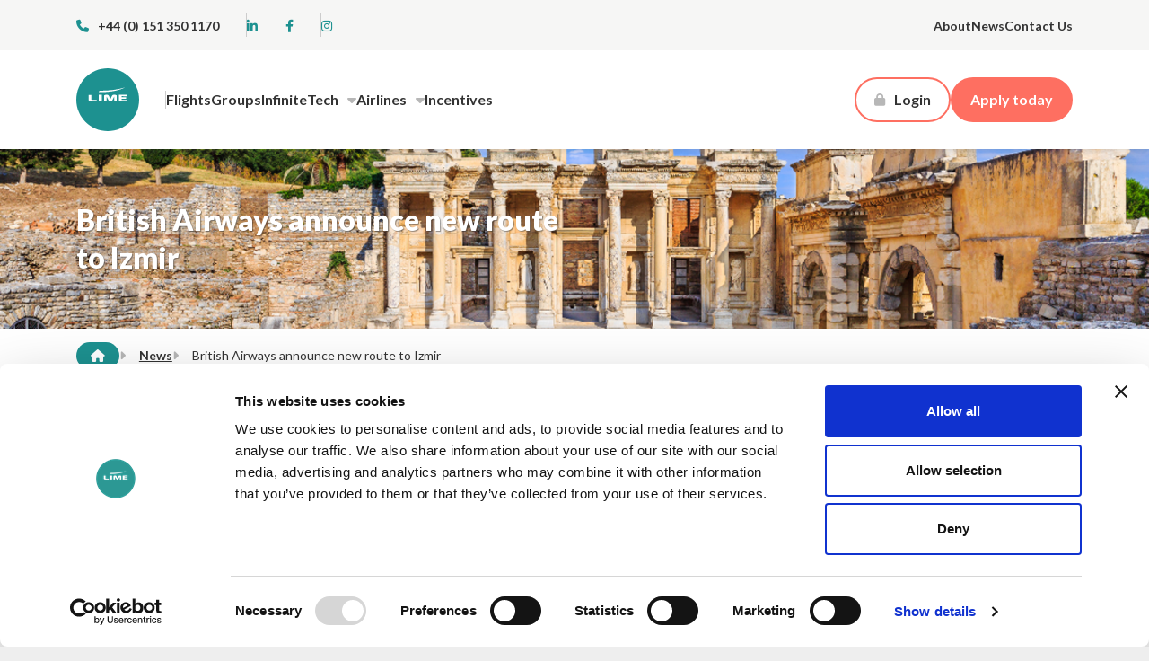

--- FILE ---
content_type: text/html; charset=utf-8
request_url: https://www.lime-management.com/news/british-airways-announce-new-route-to-izmir/
body_size: 11168
content:

 <!doctype html>
<html lang="en">

  <head>
    <script id="Cookiebot" data-cbid="b63db1c3-8e97-43b5-a6d4-d7590dc13a65" data-blockingmode="auto" type="text/javascript" src="https://consent.cookiebot.com/uc.js"></script>
    

    <!-- Meta -->
    <meta charset="utf-8">
    <meta name="viewport" content="width=device-width, initial-scale=1, shrink-to-fit=no">

    <!-- Styles -->
    <link rel="stylesheet" href="https://limemanagement.b-cdn.net/assets/build/app.min.css?v=9">
    
<!-- Google Tag Manager -->
<script>(function(w,d,s,l,i){w[l]=w[l]||[];w[l].push({'gtm.start':
new Date().getTime(),event:'gtm.js'});var f=d.getElementsByTagName(s)[0],
j=d.createElement(s),dl=l!='dataLayer'?'&l='+l:'';j.async=true;j.src=
'https://www.googletagmanager.com/gtm.js?id='+i+dl;f.parentNode.insertBefore(j,f);
})(window,document,'script','dataLayer','GTM-5N53F3XH');</script>
<!-- End Google Tag Manager -->

    <!-- Fonts -->
    <link rel="preconnect" href="https://fonts.googleapis.com">
    <link rel="preconnect" crossorigin href="https://fonts.gstatic.com">
    <link rel="stylesheet" href="https://fonts.googleapis.com/css2?family=Lato:ital,wght@0,400;0,700;0,900;1,400;1,700&amp;display=swap">

    <link rel="shortcut icon" type="image/png" href="https://limemanagement.b-cdn.net/media/1030/lime-2016-logo-teal.png?width=32&amp;height=32" />
    <link rel="apple-touch-icon" sizes="57x57" href="https://limemanagement.b-cdn.net/media/1030/lime-2016-logo-teal.png?width=57&amp;height=57">
    <link rel="apple-touch-icon" sizes="60x60" href="https://limemanagement.b-cdn.net/media/1030/lime-2016-logo-teal.png?width=60&amp;height=60">
    <link rel="apple-touch-icon" sizes="72x72" href="https://limemanagement.b-cdn.net/media/1030/lime-2016-logo-teal.png?width=72&amp;height=72">
    <link rel="apple-touch-icon" sizes="76x76" href="https://limemanagement.b-cdn.net/media/1030/lime-2016-logo-teal.png?width=76&amp;height=76">
    <link rel="apple-touch-icon" sizes="114x114" href="https://limemanagement.b-cdn.net/media/1030/lime-2016-logo-teal.png?width=114&amp;height=114">
    <link rel="apple-touch-icon" sizes="120x120" href="https://limemanagement.b-cdn.net/media/1030/lime-2016-logo-teal.png?width=120&amp;height=120">
    <link rel="apple-touch-icon" sizes="144x144" href="https://limemanagement.b-cdn.net/media/1030/lime-2016-logo-teal.png?width=144&amp;height=144">
    <link rel="apple-touch-icon" sizes="152x152" href="https://limemanagement.b-cdn.net/media/1030/lime-2016-logo-teal.png?width=152&amp;height=152">
    <link rel="apple-touch-icon" sizes="180x180" href="https://limemanagement.b-cdn.net/media/1030/lime-2016-logo-teal.png?width=180&amp;height=180">
    <link rel="icon" type="image/png" sizes="16x16" href="https://limemanagement.b-cdn.net/media/1030/lime-2016-logo-teal.png?width=16&amp;height=16">
    <link rel="icon" type="image/png" sizes="32x32" href="https://limemanagement.b-cdn.net/media/1030/lime-2016-logo-teal.png?width=32&amp;height=32">
    <link rel="icon" type="image/png" sizes="96x96" href="https://limemanagement.b-cdn.net/media/1030/lime-2016-logo-teal.png?width=96&amp;height=96">
    <link rel="icon" type="image/png" sizes="192x192" href="https://limemanagement.b-cdn.net/media/1030/lime-2016-logo-teal.png?width=192&amp;height=192">
    <meta name="msapplication-square70x70logo" content="https://limemanagement.b-cdn.net/media/1030/lime-2016-logo-teal.png?width=70&amp;height=70" />
    <meta name="msapplication-square150x150logo" content="https://limemanagement.b-cdn.net/media/1030/lime-2016-logo-teal.png?width=150&amp;height=150" />
    <meta name="msapplication-square310x310logo" content="https://limemanagement.b-cdn.net/media/1030/lime-2016-logo-teal.png?width=310&amp;height=310" />
    <script defer src="https://cdn.onesignal.com/sdks/web/v16/OneSignalSDK.page.js"></script>
    <script>
        window.OneSignalDeferred = window.OneSignalDeferred || [];
        OneSignalDeferred.push(function (OneSignal) {
            OneSignal.init({
                appId: "95c15c18-c9e1-4dd7-94d4-dab55dbbd215",
            });
        });
    </script>
    <!-- Google Tag Manager --> 
<script>(function(w,d,s,l,i){w[l]=w[l]||[];w[l].push({'gtm.start':
new Date().getTime(),event:'gtm.js'});var f=d.getElementsByTagName(s)[0],
j=d.createElement(s),dl=l!='dataLayer'?'&l='+l:'';j.async=true;j.src=
'https://www.googletagmanager.com/gtm.js?id='+i+dl;f.parentNode.insertBefore(j,f);
})(window,document,'script','dataLayer','GTM-KNQ2HLZ4');</script>
<!-- End Google Tag Manager -->


<!-- Hotjar Tracking Code for Lime Management -->
<script>
    (function(h,o,t,j,a,r){
        h.hj=h.hj||function(){(h.hj.q=h.hj.q||[]).push(arguments)};
        h._hjSettings={hjid:3463899,hjsv:6};
        a=o.getElementsByTagName('head')[0];
        r=o.createElement('script');r.async=1;
        r.src=t+h._hjSettings.hjid+j+h._hjSettings.hjsv;
        a.appendChild(r);
    })(window,document,'https://static.hotjar.com/c/hotjar-','.js?sv=');
</script>

<script>
(function(i,s,o,g,r,a,m){i['GoogleAnalyticsObject']=r;i[r]=i[r]||function(){
(i[r].q=i[r].q||[]).push(arguments)},i[r].l=1*new Date();a=s.createElement(o),
m=s.getElementsByTagName(o)[0];a.async=1;a.src=g;m.parentNode.insertBefore(a,m)
})(window,document,'script','https://www.google-analytics.com/analytics.js','ga');
ga('create', 'UA-960296-30', 'auto');
ga('send', 'pageview');
</script>
	<script type="text/javascript">
        function showPopup(url) {
            newwindow=window.open(url,'name','height=800,width=600,top=200,left=300,resizable');
            if (window.focus) {newwindow.focus();}
        }
    </script>
<script async src="https://www.googletagmanager.com/gtag/js?id=G-0MXTPGXD70"></script>
<script>
  window.dataLayer = window.dataLayer || [];
  function gtag(){dataLayer.push(arguments);}
  gtag('js', new Date());

  gtag('config', 'G-0MXTPGXD70');
</script>
    <style>
        form .form-control{
            width:100%;
        }

        .lime-video.has-placeholder img:not(.placeholder) {
            display: none;
        }

        .login-container .tab-pane .forgotten a{
            font-size: 14px;
            line-height: 24px;
            color: #FE6F61;
        }

        .login-container .tab-pane .forgotten:hover {
            background: #FFF2F1;
            color: #FE6F61;
        }

        .login-container .tab-pane .forgotten a:hover {
            text-decoration:none;
        }
        
        .lime-banner.large .lime-hero-banner, .lime-banner.large .banner-slide {
            height: 400px;
        display: block;
        }
         
       @media (min-width: 992px) {
            .lime-banner.large .lime-hero-banner, .lime-banner.large .banner-slide {
                height: 500px;
        display: block;
            }
        }

    </style>
  </head>

<body class="newsarticle">
<!-- Google Tag Manager (noscript) -->
<noscript><iframe src="https://www.googletagmanager.com/ns.html?id=GTM-5N53F3XH"
height="0" width="0" style="display:none;visibility:hidden"></iframe></noscript>
<!-- End Google Tag Manager (noscript) -->
    <!-- Google Tag Manager (noscript) --> 
<noscript><iframe src="https://www.googletagmanager.com/ns.html?id=GTM-KNQ2HLZ4"
height="0" width="0" style="display:none;visibility:hidden"></iframe></noscript>
<!-- End Google Tag Manager (noscript) -->
    <div class="wrapper">
        

        

<!-- Alert END -->
<!-- Header START -------------------------------- -->
<!-- Sub navigation -->

<div class="navsub bg-grey">
    <div class="container">
        <div class="row">
            <div class="col-12">
                <div class="navsub-inner">
                    <ul class="contact-info">
                        <li><a href="tel:&#x2B;44(0)1513501170"><i class="fa-solid fa-phone"></i>&#x2B;44 (0) 151 350 1170</a></li>
                        <li><a href="https://www.linkedin.com/company/lime-uk/" target="_blank"><i class="fa-brands fa-linkedin-in"></i></a></li>
                        <li><a href="https://www.facebook.com/limemanagementuk" target="_blank"><i class="fa-brands fa-facebook-f"></i></a></li>
                        <li><a href="https://www.instagram.com/limeuk_/" target="_blank"><i class="fa-brands fa-instagram"></i></a></li>
                    </ul>
                    <ul class="sub-links">
                            <li><a href="/about/">About</a></li>
                            <li><a href="/news/">News</a></li>
                            <li><a href="/contact/">Contact Us</a></li>
                    </ul>
                </div>
            </div>
        </div>
    </div>
</div>

<nav class="navbar navbar-expand-lg">
    <div class="container">

        <!-- Off canvas button - Login -->

        <button class="order-1 navbar-toggler" type="button" data-bs-toggle="offcanvas" data-bs-target="#offcanvasLoginbar" aria-controls="offcanvasLoginbar" aria-label="Open Menu">
            <i class="fa-solid fa-lock"></i>
        </button>

        <!-- Logo -->

        <a class="order-2 order-lg-1 navbar-brand" href="/">
            <img class="brand-desktop" src="https://limemanagement.b-cdn.net/assets/images/logo-lime.svg" alt="Lime Management" title="Back to the homepage" />
        </a>

        <!-- Off canvas button - Menu -->

        <button class="order-3 navbar-toggler" type="button" data-bs-toggle="offcanvas" data-bs-target="#offcanvasNavbar" aria-controls="offcanvasNavbar" aria-label="Open Menu">
            <i class="fa-solid fa-bars"></i>
        </button>

        <!-- Off canvas - Navigation -->

        <div class="order-lg-2 offcanvas offcanvas-end" tabindex="-1" id="offcanvasNavbar" aria-labelledby="offcanvasNavbarLabel">
            <div class="offcanvas-header text-center">
                <button type="button" class="btn-close" data-bs-dismiss="offcanvas" aria-label="Close"><i class="fa-solid fa-xmark"></i></button>
                <h3>Explore Lime</h3>
            </div>
            <div class="offcanvas-body">
                <ul class="navbar-nav flex-grow-1">
                            <li class="nav-item">
                                <a href="/flights/" class="nav-link">Flights</a>
                            </li>
                            <li class="nav-item">
                                <a href="/groups/" class="nav-link">Groups</a>
                            </li>
                            <li class="nav-item dropdown">
                                <a href="/infinitetech/#" class="nav-link">InfiniteTech</a>
                                <span class="dropdown-toggle" role="button" data-bs-toggle="dropdown" aria-expanded="false"></span>
                                <div class="dropdown-menu">
                                    <ul>
                                            <li><a class="dropdown-item" href="/infinitetech/online-portal/">Online Portal</a></li>
                                            <li><a class="dropdown-item" href="/infinitetech/infiniteapi/">InfiniteAPI</a></li>
                                            <li><a class="dropdown-item" href="/infinitetech/infinitecache/">InfiniteCache</a></li>
                                    </ul>
                                </div>
                            </li>
                            <li class="nav-item dropdown">
                                <a href="/airlines/" class="nav-link">Airlines</a>
                                <span class="dropdown-toggle" role="button" data-bs-toggle="dropdown" aria-expanded="false"></span>
                                <div class="dropdown-menu">
                                    <ul>
                                            <li><a class="dropdown-item" href="/airlines/british-airways/">British Airways</a></li>
                                            <li><a class="dropdown-item" href="/airlines/atlantic-joint-business/">Atlantic Joint Business</a></li>
                                            <li><a class="dropdown-item" href="/airlines/qatar-joint-business/">Qatar Joint Business</a></li>
                                    </ul>
                                </div>
                            </li>
                            <li class="nav-item">
                                <a href="/incentives/" class="nav-link">Incentives</a>
                            </li>
                </ul>
                <ul class="navbar-nav navbar-sub justify-content-end flex-grow-1">
                        <li class="nav-item">
                            <a href="/about/" class="nav-link">About</a>
                        </li>
                        <li class="nav-item">
                            <a href="/news/" class="nav-link">News</a>
                        </li>
                        <li class="nav-item">
                            <a href="/contact/" class="nav-link">Contact Us</a>
                        </li>
                </ul>
                <div class="navbar-cta">
                    <a href="/apply-today/" class="btn btn-coral btn-full">Enquire today</a>
                    <ul>
                        <li><a href="tel:&#x2B;44(0)1513501170"><i class="fa-solid fa-phone"></i></a></li>
                        <li><a href="https://www.linkedin.com/company/lime-uk/"><i class="fa-brands fa-linkedin-in"></i></a></li>
                    </ul>
                </div>
            </div>
        </div>


        <div class="order-lg-3 offcanvas offcanvas-end" tabindex="-1" id="offcanvasLoginbar" aria-labelledby="offcanvasLoginbarLabel">
            <div class="offcanvas-header text-center">
                <button type="button" class="btn-close" data-bs-dismiss="offcanvas" aria-label="Close">
                    <i class="fa-solid fa-xmark"></i>
                </button>
                <h3>Account login</h3>
            </div>
            <div class="offcanvas-body">
                <ul class="navbar-nav flex-grow-1 login-nav">
                        <li class="nav-item login-dropdown">
                        <span class="btn btn-coral-border d-none d-lg-flex login-button"><i class="fa-solid fa-lock"></i>Login</span>
                        <div class="dropdown-menu login-menu">
                                <div class="login-container">
                                    <ul class="nav nav-tabs" id="loginTab" role="tablist">
                                        <li class="nav-item" role="presentation">
                                            <button class="nav-link active" id="flights-tab" data-bs-toggle="tab" data-bs-target="#flights-tab-pane" type="button" role="tab" aria-controls="flights-tab-pane" aria-selected="true">Flights</button>
                                        </li>
                                        <li class="nav-item" role="presentation">
                                            <button class="nav-link" id="groups-tab" data-bs-toggle="tab" data-bs-target="#groups-tab-pane" type="button" role="tab" aria-controls="groups-tab-pane" aria-selected="false">Groups</button>
                                        </li>
                                        <li class="nav-item" role="presentation">
                                            <button class="nav-link" id="assets-tab" data-bs-toggle="tab" data-bs-target="#assets-tab-pane" type="button" role="tab" aria-controls="assets-tab-pane" aria-selected="false">Assets</button>
                                        </li>
                                    </ul>
                                    <div class="tab-content" id="myTabContent">
                                        <div class="tab-pane fade show active" id="flights-tab-pane" role="tabpanel" aria-labelledby="flights-tab" tabindex="0">
                                            <div class="login-link">
                                            <a href="https://aurora.lime-management.com" class="btn btn-coral" onClick="showPopup(this.href);return(false);">Go to login</a>

                                            </div>
                                        </div>
                                        <div class="tab-pane fade" id="groups-tab-pane" role="tabpanel" aria-labelledby="groups-tab" tabindex="0">
                                                <form action="https://book.lime-management.com/?ReturnUrl=https://www.lime-management.com/" method="post" data-gtm-form-interact-id="0">
                                                    <div class="form-group">
                                                        <div class="form-item">
                                                            <label for="username" class="form-label">Username</label>
                                                            <div class="input-group">
                                                                <span class="input-group-text"><i class="fa-solid fa-user"></i></span>
                                                                <input name="UserName" type="text" id="username" class="accountInput form-control" autocomplete="off">
                                                            </div>
                                                        </div>
                                                        <div class="form-item">
                                                            <label for="password" class="form-label">Password</label>
                                                            <div class="input-group">
                                                                <span class="input-group-text"><i class="fa-solid fa-lock"></i></span>
                                                                <input name="Password" type="password" id="password" class="accountInput form-control" autocomplete="off">
                                                            </div>
                                                        </div>
                                                    </div>
                                                    <input class="btn btn-teal" type="submit" value="Login">
                                                </form>
                                                <a href="https://book.lime-management.com/account/requestpasswordchange" class="forgotten">Forgotten your password</a>
                                        </div>
                                    <div class="tab-pane fade" id="assets-tab-pane" role="tabpanel" aria-labelledby="assets-tab" tabindex="0">
<form action="/news/british-airways-announce-new-route-to-izmir/" enctype="multipart/form-data" id="form9894e8822e3d4b429e263221e31f6024" method="post">                                                <div class="form-group">
                                                    <div class="form-item">
                                                        <label class="form-label" for="loginModel_Username">User name</label>
                                                        <div class="input-group">
                                                            <span class="input-group-text"><i class="fa-solid fa-user"></i></span>
                                                            <input class="form-control" type="text" data-val="true" data-val-required="The User name field is required." id="loginModel_Username" name="loginModel.Username" value="" />
                                                        </div>
                                                    </div>
                                                    <div class="form-item">
                                                        <label class="form-label" for="loginModel_Password">Password</label>
                                                        <div class="input-group">
                                                            <span class="input-group-text"><i class="fa-solid fa-lock"></i></span>
                                                            <input class="form-control" type="password" data-val="true" data-val-length="The field Password must be a string with a maximum length of 256." data-val-length-max="256" data-val-required="The Password field is required." id="loginModel_Password" maxlength="256" name="loginModel.Password" />
                                                        </div>
                                                    </div>
                                                </div>
                                                <div class="mb-3 form-check">
                                                    <input class="form-check-input" type="checkbox" data-val="true" data-val-required="The Remember me? field is required." id="loginModel_RememberMe" name="loginModel.RememberMe" value="true">
                                                    <label class="form-check-label" for="loginModel_RememberMe">
                                                        Remember me?
                                                    </label>
                                                </div>
                                                <button type="submit" class="btn btn-teal"><i class="fa-solid fa-lock"></i>Log in</button>
<input name="__RequestVerificationToken" type="hidden" value="CfDJ8A_5XB2d_DFOlA1ECjh1KFdkdXz0SvtvSi-zuWc19rz3pO2_lDURucZyOmdG01dbEXogILdXbYRywpy81G6DW87AwqH8Mu07tXv696AX_IODhG2N9HFYHL7lbmU_Fa0BBYwtaFVfTjXl8azyY2J-rlw" /><input name="ufprt" type="hidden" value="CfDJ8A_5XB2d_DFOlA1ECjh1KFeG-F1aMH7GCSs_ZcTaVlTqWnTjGmxJ7mr6JetOnGmTdr54lCYBh_SEMbOuXs8cZ0EMtEgELZdeU9GpzNru3mHxPXSnkLnVCZKPogmxspzCzdrlOmteBuXOlLgZhpknD_DmeZ6jc2e2-R1VSutrZb-tgNKkFF9KEm7MiITDx7FBwA" /><input name="loginModel.RememberMe" type="hidden" value="false"></form>                                            <div class="forgotten">
                                                <a href="/reset-password/" class="" >Forgotten your password</a> <br>
                                                <a href="/asset-library-register/"  class="">Not got an account? Sign up now</a>
                                            </div>
                                    </div>
                                    </div>
                                </div>
                            </div>
                        </li>
                        <li class="nav-item d-none d-lg-flex">
                            <a href="/apply-today/" class="btn btn-coral">Apply today</a>
                        </li>
                </ul>
            </div>
        </div>

    </div>
</nav>
        


<style>.media-image-538e64dc-797e-4f88-9f18-1805474e14a1{background-size:cover;background-image:url('https://limemanagement.b-cdn.net/media/ypmp1r31/izmir-turkey-1.png?width=550&height=400&v=1da3a38cb12afb0');background-position:center;}</style><style>@media (min-width: 768px){.media-image-538e64dc-797e-4f88-9f18-1805474e14a1{background-size:cover;background-image:url('https://limemanagement.b-cdn.net/media/ypmp1r31/izmir-turkey-1.png?width=768&height=400&v=1da3a38cb12afb0');background-position:center;}}</style><style>@media (min-width: 992px){.media-image-538e64dc-797e-4f88-9f18-1805474e14a1{background-size:cover;background-image:url('https://limemanagement.b-cdn.net/media/ypmp1r31/izmir-turkey-1.png?width=992&height=500&v=1da3a38cb12afb0');background-position:center;}}</style>
<style>@media (min-width: 1200px){.media-image-538e64dc-797e-4f88-9f18-1805474e14a1{background-size:cover;background-image:url('https://limemanagement.b-cdn.net/media/ypmp1r31/izmir-turkey-1.png?width=1600&height=500&v=1da3a38cb12afb0');background-position:center;}}</style>
<div class="lime-slider-parent">
    <div class="lime-banner small">
        <div style="" class="media-image-538e64dc-797e-4f88-9f18-1805474e14a1 ">
            <div class="container">
                <div class="row">
                    <div class="col-12">
                        <div class="hero-content">
                            <div class="hero-inner">
                                <h1>British Airways announce new route to Izmir</h1>
                                
                            </div>
                        </div>
                    </div>
                </div>
            </div>
            <div class="gradient"></div>
        </div>
    </div>
    <div class="hero-arrows"></div>
</div>




<section class="lime-crumb">
    <div class="container">
        <div class="row">
            <div class="col-12">
                <div class="crumb-wrapper">
                    <a href="/" class="home icon"><i class="fa-solid fa-house"></i></a>
                    <nav aria-label="breadcrumb">
                        <ol>
                                    <li><a href="/news/">News</a></li>
                                    <li aria-current="page">British Airways announce new route to Izmir</li>
                        </ol>
                    </nav>
                </div>
            </div>
        </div>
    </div>
</section>


<section>
    <div class="container">
        <div class="row">
            <div class="col-12 col-lg-8">

                <div class="news-article-image">
                        <img src="https://limemanagement.b-cdn.net//media/ypmp1r31/izmir-turkey-1.png?width=1&amp;height=1&amp;format=webp&amp;v=1da3a38cb12afb0" data-url="/media/ypmp1r31/izmir-turkey-1.png?width=1900&amp;height=1900&amp;v=1da3a38cb12afb0" class="loadjs" alt="">
                </div>
                <p class="MsoNormal"><span style="mso-bidi-font-family: Calibri; mso-bidi-theme-font: minor-latin; mso-ansi-language: EN-US;">British Airways are delighted to announce that from 18 May 2024 they are launching a new route from London Heathrow to Izmir Adnan Menderes. Flights will be operating once per week from 18 May 2024 until 28 September 2024 with the fleet of Airbus A320*.</span></p>
<p class="MsoNormal"><span style="mso-bidi-font-family: Calibri; mso-bidi-theme-font: minor-latin; mso-ansi-language: EN-US;">Discover the hidden gem of Izmir in Turkey. As the country's third-largest city, Izmir welcomes visitors with a unique charm, graceful mosques, traditional bazaars, and ancient Greek ruins.</span></p>
<table border="1" cellspacing="0" cellpadding="0" class="MsoTableGrid" style="border-collapse: collapse; border: none; mso-border-alt: solid windowtext .5pt; mso-yfti-tbllook: 1184; mso-padding-alt: 0cm 5.4pt 0cm 5.4pt;">
<tbody>
<tr style="mso-yfti-irow: 0; mso-yfti-firstrow: yes;">
<td width="100" valign="top" style="width: 75.1pt; border: solid windowtext 1.0pt; mso-border-alt: solid windowtext .5pt; padding: 0cm 5.4pt 0cm 5.4pt;">
<p style="margin-bottom: 0cm; text-align: center; line-height: normal;" class="MsoNormal" align="center"><strong>Flight</strong></p>
</td>
<td width="100" valign="top" style="width: 75.1pt; border: solid windowtext 1.0pt; border-left: none; mso-border-left-alt: solid windowtext .5pt; mso-border-alt: solid windowtext .5pt; padding: 0cm 5.4pt 0cm 5.4pt;">
<p style="margin-bottom: 0cm; text-align: center; line-height: normal;" class="MsoNormal" align="center"><strong>Route</strong></p>
</td>
<td width="100" valign="top" style="width: 75.15pt; border: solid windowtext 1.0pt; border-left: none; mso-border-left-alt: solid windowtext .5pt; mso-border-alt: solid windowtext .5pt; padding: 0cm 5.4pt 0cm 5.4pt;">
<p style="margin-bottom: 0cm; text-align: center; line-height: normal;" class="MsoNormal" align="center"><strong>Period</strong></p>
</td>
<td width="100" valign="top" style="width: 75.15pt; border: solid windowtext 1.0pt; border-left: none; mso-border-left-alt: solid windowtext .5pt; mso-border-alt: solid windowtext .5pt; padding: 0cm 5.4pt 0cm 5.4pt;">
<p style="margin-bottom: 0cm; text-align: center; line-height: normal;" class="MsoNormal" align="center"><strong>Departure</strong></p>
</td>
<td width="100" valign="top" style="width: 75.15pt; border: solid windowtext 1.0pt; border-left: none; mso-border-left-alt: solid windowtext .5pt; mso-border-alt: solid windowtext .5pt; padding: 0cm 5.4pt 0cm 5.4pt;">
<p style="margin-bottom: 0cm; text-align: center; line-height: normal;" class="MsoNormal" align="center"><strong>Arrival</strong></p>
</td>
<td width="100" valign="top" style="width: 75.15pt; border: solid windowtext 1.0pt; border-left: none; mso-border-left-alt: solid windowtext .5pt; mso-border-alt: solid windowtext .5pt; padding: 0cm 5.4pt 0cm 5.4pt;">
<p style="margin-bottom: 0cm; text-align: center; line-height: normal;" class="MsoNormal" align="center"><strong>Frequency</strong></p>
</td>
</tr>
<tr style="mso-yfti-irow: 1;">
<td width="100" valign="top" style="width: 75.1pt; border: solid windowtext 1.0pt; border-top: none; mso-border-top-alt: solid windowtext .5pt; mso-border-alt: solid windowtext .5pt; padding: 0cm 5.4pt 0cm 5.4pt;">
<p style="margin-bottom: 0cm; text-align: center; line-height: normal;" class="MsoNormal" align="center">BA694</p>
</td>
<td width="100" valign="top" style="width: 75.1pt; border-top: none; border-left: none; border-bottom: solid windowtext 1.0pt; border-right: solid windowtext 1.0pt; mso-border-top-alt: solid windowtext .5pt; mso-border-left-alt: solid windowtext .5pt; mso-border-alt: solid windowtext .5pt; padding: 0cm 5.4pt 0cm 5.4pt;">
<p style="margin-bottom: 0cm; text-align: center; line-height: normal;" class="MsoNormal" align="center">LHR – ADB</p>
</td>
<td width="100" valign="top" style="width: 75.15pt; border-top: none; border-left: none; border-bottom: solid windowtext 1.0pt; border-right: solid windowtext 1.0pt; mso-border-top-alt: solid windowtext .5pt; mso-border-left-alt: solid windowtext .5pt; mso-border-alt: solid windowtext .5pt; padding: 0cm 5.4pt 0cm 5.4pt;">
<p style="margin-bottom: 0cm; text-align: center; line-height: normal;" class="MsoNormal" align="center">18 May – 28 September 2024</p>
</td>
<td width="100" valign="top" style="width: 75.15pt; border-top: none; border-left: none; border-bottom: solid windowtext 1.0pt; border-right: solid windowtext 1.0pt; mso-border-top-alt: solid windowtext .5pt; mso-border-left-alt: solid windowtext .5pt; mso-border-alt: solid windowtext .5pt; padding: 0cm 5.4pt 0cm 5.4pt;">
<p style="margin-bottom: 0cm; text-align: center; line-height: normal;" class="MsoNormal" align="center">07:30</p>
</td>
<td width="100" valign="top" style="width: 75.15pt; border-top: none; border-left: none; border-bottom: solid windowtext 1.0pt; border-right: solid windowtext 1.0pt; mso-border-top-alt: solid windowtext .5pt; mso-border-left-alt: solid windowtext .5pt; mso-border-alt: solid windowtext .5pt; padding: 0cm 5.4pt 0cm 5.4pt;">
<p style="margin-bottom: 0cm; text-align: center; line-height: normal;" class="MsoNormal" align="center">13:30</p>
</td>
<td width="100" valign="top" style="width: 75.15pt; border-top: none; border-left: none; border-bottom: solid windowtext 1.0pt; border-right: solid windowtext 1.0pt; mso-border-top-alt: solid windowtext .5pt; mso-border-left-alt: solid windowtext .5pt; mso-border-alt: solid windowtext .5pt; padding: 0cm 5.4pt 0cm 5.4pt;">
<p style="margin-bottom: 0cm; text-align: center; line-height: normal;" class="MsoNormal" align="center">…..6.</p>
</td>
</tr>
<tr style="mso-yfti-irow: 2; mso-yfti-lastrow: yes;">
<td width="100" valign="top" style="width: 75.1pt; border: solid windowtext 1.0pt; border-top: none; mso-border-top-alt: solid windowtext .5pt; mso-border-alt: solid windowtext .5pt; padding: 0cm 5.4pt 0cm 5.4pt;">
<p style="margin-bottom: 0cm; text-align: center; line-height: normal;" class="MsoNormal" align="center">BA695</p>
</td>
<td width="100" valign="top" style="width: 75.1pt; border-top: none; border-left: none; border-bottom: solid windowtext 1.0pt; border-right: solid windowtext 1.0pt; mso-border-top-alt: solid windowtext .5pt; mso-border-left-alt: solid windowtext .5pt; mso-border-alt: solid windowtext .5pt; padding: 0cm 5.4pt 0cm 5.4pt;">
<p style="margin-bottom: 0cm; text-align: center; line-height: normal;" class="MsoNormal" align="center">ADB - LHR</p>
</td>
<td width="100" valign="top" style="width: 75.15pt; border-top: none; border-left: none; border-bottom: solid windowtext 1.0pt; border-right: solid windowtext 1.0pt; mso-border-top-alt: solid windowtext .5pt; mso-border-left-alt: solid windowtext .5pt; mso-border-alt: solid windowtext .5pt; padding: 0cm 5.4pt 0cm 5.4pt;">
<p style="margin-bottom: 0cm; text-align: center; line-height: normal;" class="MsoNormal" align="center">18 May – 28 September 2024</p>
</td>
<td width="100" valign="top" style="width: 75.15pt; border-top: none; border-left: none; border-bottom: solid windowtext 1.0pt; border-right: solid windowtext 1.0pt; mso-border-top-alt: solid windowtext .5pt; mso-border-left-alt: solid windowtext .5pt; mso-border-alt: solid windowtext .5pt; padding: 0cm 5.4pt 0cm 5.4pt;">
<p style="margin-bottom: 0cm; text-align: center; line-height: normal;" class="MsoNormal" align="center">14:35</p>
</td>
<td width="100" valign="top" style="width: 75.15pt; border-top: none; border-left: none; border-bottom: solid windowtext 1.0pt; border-right: solid windowtext 1.0pt; mso-border-top-alt: solid windowtext .5pt; mso-border-left-alt: solid windowtext .5pt; mso-border-alt: solid windowtext .5pt; padding: 0cm 5.4pt 0cm 5.4pt;">
<p style="margin-bottom: 0cm; text-align: center; line-height: normal;" class="MsoNormal" align="center">16:50</p>
</td>
<td width="100" valign="top" style="width: 75.15pt; border-top: none; border-left: none; border-bottom: solid windowtext 1.0pt; border-right: solid windowtext 1.0pt; mso-border-top-alt: solid windowtext .5pt; mso-border-left-alt: solid windowtext .5pt; mso-border-alt: solid windowtext .5pt; padding: 0cm 5.4pt 0cm 5.4pt;">
<p style="margin-bottom: 0cm; text-align: center; line-height: normal;" class="MsoNormal" align="center">…..6.</p>
</td>
</tr>
</tbody>
</table>
<p class="MsoNormal"><span style="mso-bidi-font-family: Calibri; mso-bidi-theme-font: minor-latin; mso-ansi-language: EN-US;">*Please note, aircraft and timings are subject to operational changes.</span></p>
<p class="MsoNormal"><span style="mso-bidi-font-family: Calibri; mso-bidi-theme-font: minor-latin; mso-ansi-language: EN-US;"><a data-id="1145" href="/" title="Homepage"><img style="width: 750px; height: 30.89887640449438px;" src="/media/7003/log-in-to-book.png?width=750&amp;height=30.89887640449438" alt="" data-id="11888"></a></span></p>
            </div>

            <div class="col-12 col-lg-4">
                <aside class="sidebar">
                    <div class="news-article-categories">
                        <h3>News categories</h3>
                        <ul>
                                <li><a href="/news/?category=1359">Aircraft</a></li>
                                <li><a href="/news/?category=1101">British Airways</a></li>
                                <li><a href="/news/?category=1355">Iberia</a></li>
                                <li><a href="/news/?category=1358">Incentives</a></li>
                                <li><a href="/news/?category=1362">Lime</a></li>
                                <li><a href="/news/?category=1356">New routes</a></li>
                                <li><a href="/news/?category=1657">News</a></li>
                                <li><a href="/news/?category=1360">Onboard</a></li>
                                <li><a href="/news/?category=1354">Operational updates</a></li>
                                <li><a href="/news/?category=1361">Sale</a></li>
                                <li><a href="/news/?category=1357">Schedules</a></li>
                        </ul>
                    </div>
                    <div class="lime-cta-sidebar">
                        <h3>Access exclusive rewards and fares, apply for your Lime account today.</h3>
                        <p>Fill in our online application to start reaping the benefits of Lime's Flights or Groups service.</p>
                        <a href="/apply-today/" class="btn btn-coral">Apply today</a>
                    </div>
                </aside>

            </div>
        </div>
    </div>
</section>

<!-- Module News Teaser START -------------------------------- -->




<section class="">
    <div class="container">
        <div class="row justify-content-center">
            <div class="col-12 col-lg-8">
                <div class="section-title text-center">
                    <h2>More news from Lime</h2>
                    
                </div>
            </div>
        </div>
        <div class="row">
            <div class="col-12">
                <div class="lime-slider-parent">
                    <div class="lime-news-teaser">
                            <a href="/news/brand-usas-destination-immersion-trip-2026/" class="news-item">
                                <div class="news-image o-media">
                                        <span class="btm right">News</span>
                                    <picture>
                                        <img src="https://limemanagement.b-cdn.net/media/15ggjgtn/los-angeles-usa.jpg?width=1&amp;height=1&amp;format=webp&amp;v=1da196d77b59710" data-url="https://limemanagement.b-cdn.net/media/15ggjgtn/los-angeles-usa.jpg?width=1900&amp;height=1900&amp;format=webp&amp;v=1da196d77b59710" class="loadjs u-cover" alt="">
                                    </picture>
                                </div>
                                <div class="news-content">
                                    <div class="news-text">
                                        <h3>Brand USA's Destination Immersion trip 2&hellip;</h3>
                                        <p>Taking place from 23 April and landing back in the UK on 2 M&hellip;</p>
                                    </div>
                                </div>
                                <div class="news-date">
                                    <p>08 January 2026</p>
                                </div>
                            </a>
                            <a href="/news/discover-chile-why-you-should-book/" class="news-item">
                                <div class="news-image o-media">
                                        <span class="btm right">News</span>
                                    <picture>
                                        <img src="https://limemanagement.b-cdn.net/media/5jvbf3dl/chile.png?rxy=0.5125313283208021,0.4909090909090909&amp;width=1&amp;height=1&amp;format=webp&amp;v=1dc86d6ae90f0d0" data-url="https://limemanagement.b-cdn.net/media/5jvbf3dl/chile.png?rxy=0.5125313283208021,0.4909090909090909&amp;width=1900&amp;height=1900&amp;format=webp&amp;v=1dc86d6ae90f0d0" class="loadjs u-cover" alt="">
                                    </picture>
                                </div>
                                <div class="news-content">
                                    <div class="news-text">
                                        <h3>Discover Chile: Why you should book!</h3>
                                        <p>Discover all the reasons your clients will love this South A&hellip;</p>
                                    </div>
                                </div>
                                <div class="news-date">
                                    <p>13 January 2026</p>
                                </div>
                            </a>
                            <a href="/news/long-haul-bookings-that-earn-you-more/" class="news-item">
                                <div class="news-image o-media">
                                        <span class="btm right">British Airways</span>
                                    <picture>
                                        <img src="https://limemanagement.b-cdn.net/media/b2xptt1w/londongatwick-justinetrickett-01696s.jpg?rxy=0.2756892230576441,0.20306133768536397&amp;width=1&amp;height=1&amp;format=webp&amp;v=1dc702e060f1310" data-url="https://limemanagement.b-cdn.net/media/b2xptt1w/londongatwick-justinetrickett-01696s.jpg?rxy=0.2756892230576441,0.20306133768536397&amp;width=1900&amp;height=1900&amp;format=webp&amp;v=1dc702e060f1310" class="loadjs u-cover" alt="">
                                    </picture>
                                </div>
                                <div class="news-content">
                                    <div class="news-text">
                                        <h3>Long-haul bookings that earn you more!</h3>
                                        <p>Simply book your clients' British Airways flights via Lime f&hellip;</p>
                                    </div>
                                </div>
                                <div class="news-date">
                                    <p>19 December 2025</p>
                                </div>
                            </a>
                    </div>
                    <div class="teaser-arrows slick-arrows">
                        <button class="btnPrev"><i class="fa-solid fa-arrow-left"></i></button>
                        <button class="btnNext"><i class="fa-solid fa-arrow-right"></i></button>
                    </div>
                </div>
            </div>
        </div>
    </div>
</section>
        


<footer class="lime-footer">

    <!-- Row 1 ------------- -->

    <div class="container">
        <div class="row">
            <div class="col-12">
                <div class="footer-row-1">
                    <div class="footer-row-1-left">
                        <div class="footer-logo">
                            <img src="https://limemanagement.b-cdn.net/assets/images/logo-lime.svg" height="70" width="70" alt="Lime Logo">
                            <p>&copy; 2026</p>
                        </div>
                        <div class="footer-address">
                            <div>
                                <p><strong>Lime Management Ltd</strong></p>
                                <p>
                                    World House, Lloyd Drive,<br>Cheshire Oaks Business Park,<br>Ellesmere Port,<br>CH65 9HQ
                                </p>
                                <p><a href="https://what3words.com/socket.nurse.candle" target="_blank">///socket.nurse.candle</a></p>
                            </div>
                        </div>
                    </div>
                    <div class="footer-row-1-right">
                        <ul class="footer-quick-links">
                                <li><a href="https://www.travelinnovationgroup.com/uk-careers/">Careers</a></li>
                                <li><a href="/airlines/">Airlines</a></li>
                                <li><a href="/incentives/">Incentives</a></li>
                                <li><a href="https://www.travelinnovationgroup.com/tps/" target="_blank">Ticket Protection Scheme</a></li>
                                <li><a href="/partnerships-marketing/">Partnerships &amp; Marketing</a></li>
                                <li><a href="https://support.lime-management.com/hc/en-gb">Flights Help Centre</a></li>
                        </ul>
                        <ul class="contact-info">
                            <li><a href="#"><i class="fa-solid fa-phone"></i>&#x2B;44 (0) 151 350 1170</a></li>
                            <li><a href="https://www.linkedin.com/company/lime-uk/" target="_blank"><i class="fa-brands fa-linkedin-in"></i></a></li>
                        </ul>
                    </div>
                </div>
            </div>
        </div>
    </div>


    <!-- Row 2 ------------- -->

    <div class="bg-grey">
        <div class="container">
            <div class="row">
                <div class="col-12">
                    <div class="footer-row-2">
                        <div class="footer-registered">
                            <p><strong>Registered address:</strong> Chester House, Lloyd Drive, Cheshire Oaks Business Park<br>Ellesmere Port, CH65 9HQ<br><strong>Registered in England:</strong> 04783866</p>
                        </div>
                        <div class="footer-logos">
                            <ul>
                                    <li><img src="https://limemanagement.b-cdn.net/media/4knfgapr/tig.png?width=0&amp;height=50&amp;format=webp&amp;v=1da18ad50747830" data-url="https://limemanagement.b-cdn.net/media/4knfgapr/tig.png?width=1900&amp;height=1900&amp;format=webp&amp;v=1da18ad50747830" class="loadjs" height="50" alt="TIG"></li>
                                    <li><img src="https://limemanagement.b-cdn.net/media/elpj2r0b/ba-long-logo.png?width=0&amp;height=50&amp;format=webp&amp;v=1da18ad308348d0" data-url="https://limemanagement.b-cdn.net/media/elpj2r0b/ba-long-logo.png?width=1900&amp;height=1900&amp;format=webp&amp;v=1da18ad308348d0" class="loadjs" height="50" alt="BA Long Logo"></li>
                                    <li><img src="https://limemanagement.b-cdn.net/media/wybh4bj1/logo-one-world.png?width=0&amp;height=50&amp;format=webp&amp;v=1daa5d896afbef0" data-url="https://limemanagement.b-cdn.net/media/wybh4bj1/logo-one-world.png?width=1900&amp;height=1900&amp;format=webp&amp;v=1daa5d896afbef0" class="loadjs" height="50" alt="Logo One World (1)"></li>
                            </ul>
                        </div>
                    </div>
                </div>
            </div>
        </div>
    </div>

    <!-- Row 3 ------------- -->

    <div class="bg-teal">
        <div class="container">
            <div class="row">
                <div class="col-12">
                    <div class="footer-row-3">
                        <ul>
                                <li><a href="/privacy-policy/">Privacy Policy</a></li>
                                <li><a href="/cookie-policy/">Cookies Policy</a></li>
                                <li><a href="https://www.travelinnovationgroup.com/csr-policies/">Environmental Policy</a></li>
                                <li><a href="https://www.travelinnovationgroup.com/modern-slavery-statement/">Modern Slavery Statement</a></li>
                                <li><a href="/terms-conditions/">Terms &amp; Conditions</a></li>
                                <li><a href="/contact/">Contact Us</a></li>
                        </ul>
                        <ul>
                            <li><a href="https://www.agency97.com/" target="_blank">Site by Agency97</a></li>
                        </ul>
                    </div>
                </div>
            </div>
        </div>
    </div>

    <a href="#top" class="back-to-top" aria-label="Back to top"><i class="fa-solid fa-arrow-up"></i></a>

</footer>

    </div>
    <!-- Scripts -->
    <script data-cookieconsent="ignore" src="https://limemanagement.b-cdn.net/assets/js/jquery.js"></script>
    <script data-cookieconsent="ignore" src="https://limemanagement.b-cdn.net/assets/js/bootstrap.js"></script>
    <script data-cookieconsent="ignore" src="https://limemanagement.b-cdn.net/assets/js/slick.min.js"></script>
    <script data-cookieconsent="ignore" src="https://limemanagement.b-cdn.net/assets/js/lime.min.js"></script>


    <script>
        $(window).scroll(function () {
            LazyLoadImages();
        });
        $(function () {
            LazyLoadImages();

            $(".js-news-category").on("change", function () {
                $("#form-category").submit();
            });
        });
        $(window).resize(function () {
        });
        function LazyLoadImages() {
            $.each($('img.loadjs'), function () {
                if ($(this).attr('data-url') && $(this).offset().top < ($(window).scrollTop() + $(window).height() + 100)) {
                    var source = $(this).data('url');
                    $(this).attr('src', source.replace("width=1900", "width=" + $(this).width()).replace("height=1900", "height=" + $(this).height()));
                    $(this).removeAttr('data-url');
                }
            });
        }

    </script>
    <script>
        
            function showPopup(url) {
                newwindow = window.open(url, 'name', 'height=800,width=600,top=200,left=300,resizable');
                if (window.focus) { newwindow.focus(); }
            
            }
    </script>

    
    <script async defer src="https://www.google.com/recaptcha/api.js"></script>
  </body>
</html>

--- FILE ---
content_type: application/x-javascript
request_url: https://consentcdn.cookiebot.com/consentconfig/b63db1c3-8e97-43b5-a6d4-d7590dc13a65/lime-management.com/configuration.js
body_size: 410
content:
CookieConsent.configuration.tags.push({id:186451800,type:"script",tagID:"",innerHash:"",outerHash:"",tagHash:"12863855714509",url:"https://consent.cookiebot.com/uc.js",resolvedUrl:"https://consent.cookiebot.com/uc.js",cat:[1]});CookieConsent.configuration.tags.push({id:186451801,type:"script",tagID:"",innerHash:"",outerHash:"",tagHash:"7284497602097",url:"https://limemanagement.b-cdn.net/assets/js/jquery.js",resolvedUrl:"https://limemanagement.b-cdn.net/assets/js/jquery.js",cat:[5]});CookieConsent.configuration.tags.push({id:186451806,type:"script",tagID:"",innerHash:"",outerHash:"",tagHash:"14983617481024",url:"https://www.google.com/recaptcha/api.js",resolvedUrl:"https://www.google.com/recaptcha/api.js",cat:[1]});CookieConsent.configuration.tags.push({id:186451807,type:"script",tagID:"",innerHash:"",outerHash:"",tagHash:"16413616896743",url:"",resolvedUrl:"",cat:[3]});CookieConsent.configuration.tags.push({id:186451808,type:"script",tagID:"",innerHash:"",outerHash:"",tagHash:"16399701980347",url:"https://cdn.onesignal.com/sdks/web/v16/OneSignalSDK.page.js",resolvedUrl:"https://cdn.onesignal.com/sdks/web/v16/OneSignalSDK.page.js",cat:[2,3,4,5]});CookieConsent.configuration.tags.push({id:186451809,type:"script",tagID:"",innerHash:"",outerHash:"",tagHash:"14806553615159",url:"https://www.googletagmanager.com/gtag/js?id=G-0MXTPGXD70",resolvedUrl:"https://www.googletagmanager.com/gtag/js?id=G-0MXTPGXD70",cat:[3]});CookieConsent.configuration.tags.push({id:186451812,type:"picture",tagID:"",innerHash:"",outerHash:"",tagHash:"8073616777884",url:"https://limemanagement.b-cdn.net/media/e4kjbl2o/li_264_gatwick-campaign_landing-page_mobile-v2.png?width=1&height=1&format=webp&v=1dc6f6635dc9c70",resolvedUrl:"https://limemanagement.b-cdn.net/media/e4kjbl2o/li_264_gatwick-campaign_landing-page_mobile-v2.png?width=1&height=1&format=webp&v=1dc6f6635dc9c70",cat:[5]});CookieConsent.configuration.tags.push({id:186451828,type:"script",tagID:"",innerHash:"",outerHash:"",tagHash:"7726161633156",url:"",resolvedUrl:"",cat:[4]});CookieConsent.configuration.tags.push({id:186451831,type:"iframe",tagID:"",innerHash:"",outerHash:"",tagHash:"12790600950209",url:"https://www.youtube.com/embed/AqvxFnNnjSo?feature=oembed",resolvedUrl:"https://www.youtube.com/embed/AqvxFnNnjSo?feature=oembed",cat:[4]});

--- FILE ---
content_type: image/svg+xml
request_url: https://limemanagement.b-cdn.net/assets/images/logo-lime.svg
body_size: 218
content:
<svg xmlns="http://www.w3.org/2000/svg" viewBox="0 0 70 70" xmlns:v="https://vecta.io/nano"><path d="M70,35c0,19.3-15.7,35-35,35S0,54.3,0,35S15.7,0,35,0S70,15.7,70,35" fill="#1d9190"/><path d="M25 29.6v7.2h3.4v-7.2H25zm31.3 1.6v-1.6h-8.9v7.2h8.9v-1.6h-5.7v-1.3h4.9v-1.6h-4.9v-1.2l5.7.1zm-39.6 3.7v-5.2h-3V35c0 .5.3 1 .7 1.2.7.3 1.5.5 2.3.5h.5 5.6v-1.5h-5.4c-.4 0-.7-.1-.7-.3m27.7-5c-.6-.3-1.2-.4-1.9-.4h-.8c-.9.1-1.5.4-1.8.9l-2 4.1-1.8-4.1c-.2-.5-.8-.8-1.8-.9h-.8c-.7 0-1.3.1-1.9.4-.4.1-.7.5-.7 1v5.8h2.9v-5.1l2.2 4.3a2.03 2.03 0 0 0 2 1c.6.1 1.2-.1 1.7-.5.1-.1.2-.3.3-.4l2.2-4.3v5.1h2.9V31c0-.6-.2-.9-.7-1.1m-16.2-3.3c10.5-.1 19.8-2.1 26.1-5.2-9 2.5-18.3 3.7-27.6 3.5h0c-.9 0-1.7.8-1.7 1.7h3.5" fill="#fff"/></svg>

--- FILE ---
content_type: image/svg+xml
request_url: https://limemanagement.b-cdn.net/assets/images/window.svg
body_size: 39
content:
<svg xmlns="http://www.w3.org/2000/svg" viewBox="0 0 148 200" fill="#EEEEEE"><path d="M74 11.9c34.2.1 62 27.7 62 61.8v52.6c0 34.1-27.8 61.8-62 61.8s-62-27.6-62-61.8V73.7C12 39.6 39.8 12 74 11.9M74 0h0C33.1 0 0 33 0 73.7v52.6C0 167 33.1 200 74 200h0c40.9 0 74-33 74-73.7V73.7C148 33 114.9 0 74 0zm40.9 80s-30 12.7-73.3 7.7c.2-2.1 2-3.7 4.2-3.5h.1c43.5 3.2 69-4.2 69-4.2h0z"/></svg>

--- FILE ---
content_type: text/javascript
request_url: https://limemanagement.b-cdn.net/assets/js/lime.min.js
body_size: 438
content:
$(document).ready(function(){$('.login-button').on('click',function(e){$('.login-menu').toggleClass("opened");e.preventDefault();});$(".lime-hero").each(function(){var e=$(this);e.slick({dots:!1,arrows:!0,infinite:!0,speed:300,prevArrow:e.parent().find(".btnPrev"),nextArrow:e.parent().find(".btnNext"),slidesToShow:1,slidesToScroll:1,fade:!0,autoplay:!0,autoplaySpeed:5e3,responsive:[{breakpoint:1200,settings:{dots:!0,arrows:!1,slidesToShow:1,slidesToScroll:1}}]})}),$(".lime-product-slider").each(function(){var e=$(this);e.slick({dots:!1,infinite:!0,speed:300,prevArrow:e.parent().find(".btnPrev"),nextArrow:e.parent().find(".btnNext"),slidesToShow:3,slidesToScroll:1,responsive:[{breakpoint:768,settings:{dots:!0,arrows:!0,slidesToShow:1,slidesToScroll:1}},{breakpoint:992,settings:{dots:!0,arrows:!0,slidesToShow:2,slidesToScroll:2}},{breakpoint:1200,settings:{dots:!0,arrows:!0,slidesToShow:2,slidesToScroll:2}}]})}),$(".lime-news-teaser").each(function(){var e=$(this);e.slick({dots:!1,arrows:!0,infinite:!0,speed:300,prevArrow:e.parent().find(".btnPrev"),nextArrow:e.parent().find(".btnNext"),slidesToShow:3,slidesToScroll:1,responsive:[{breakpoint:768,settings:{dots:!0,arrows:!0,infinite:!0,slidesToShow:1,slidesToScroll:1}},{breakpoint:992,settings:{dots:!0,arrows:!0,infinite:!0,slidesToShow:2,slidesToScroll:2}},{breakpoint:1200,settings:{dots:!0,arrows:!0,infinite:!0,slidesToShow:2,slidesToScroll:2}}]})}),$(".lime-icons").each(function(){var e=$(this);e.slick({dots:!1,arrows:!0,infinite:!0,speed:300,prevArrow:e.parent().find(".btnPrev"),nextArrow:e.parent().find(".btnNext"),slidesToShow:4,slidesToScroll:4,responsive:[{breakpoint:768,settings:{dots:!0,arrows:!1,slidesToShow:1,slidesToScroll:1}},{breakpoint:992,settings:{dots:!0,arrows:!0,slidesToShow:2,slidesToScroll:2}},{breakpoint:1200,settings:{dots:!0,arrows:!0,slidesToShow:3,slidesToScroll:3}}]})}),$(".lime-gallery").each(function(){var e=$(this);e.slick({dots:!1,arrows:!0,infinite:!0,speed:300,prevArrow:e.parent().find(".btnPrev"),nextArrow:e.parent().find(".btnNext"),slidesToShow:1,slidesToScroll:1,responsive:[{breakpoint:768,settings:{dots:!0}},{breakpoint:992,settings:{dots:!0}},{breakpoint:1200,settings:{dots:!0}}]})})}),function(){for(var e=document.querySelectorAll(".lime-video"),s=0;s<e.length;s++){var t="https://img.youtube.com/vi/"+e[s].dataset.embed+"/maxresdefault.jpg",o=new Image;o.src=t,o.addEventListener("load",void e[s].appendChild(o)),e[s].addEventListener("click",function(){var e=document.createElement("iframe");e.setAttribute("frameborder","0"),e.setAttribute("allowfullscreen",""),e.setAttribute("src","https://www.youtube.com/embed/"+this.dataset.embed+"?rel=0&showinfo=0&autoplay=1"),e.setAttribute("allow","autoplay"),this.innerHTML="",this.appendChild(e)})}}();